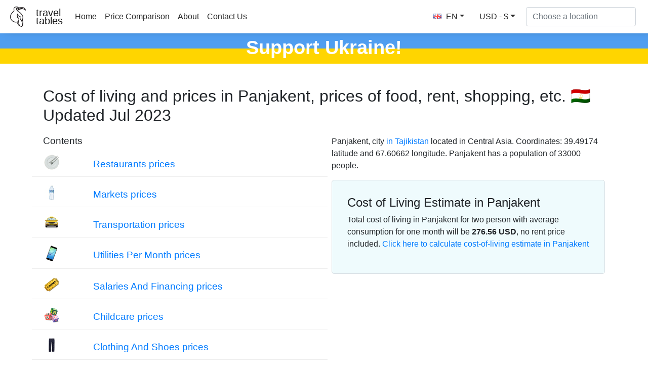

--- FILE ---
content_type: text/html; charset=utf-8
request_url: https://www.google.com/recaptcha/api2/aframe
body_size: 269
content:
<!DOCTYPE HTML><html><head><meta http-equiv="content-type" content="text/html; charset=UTF-8"></head><body><script nonce="VX37gVcFyU_URhMhrwGhXQ">/** Anti-fraud and anti-abuse applications only. See google.com/recaptcha */ try{var clients={'sodar':'https://pagead2.googlesyndication.com/pagead/sodar?'};window.addEventListener("message",function(a){try{if(a.source===window.parent){var b=JSON.parse(a.data);var c=clients[b['id']];if(c){var d=document.createElement('img');d.src=c+b['params']+'&rc='+(localStorage.getItem("rc::a")?sessionStorage.getItem("rc::b"):"");window.document.body.appendChild(d);sessionStorage.setItem("rc::e",parseInt(sessionStorage.getItem("rc::e")||0)+1);localStorage.setItem("rc::h",'1769786953166');}}}catch(b){}});window.parent.postMessage("_grecaptcha_ready", "*");}catch(b){}</script></body></html>